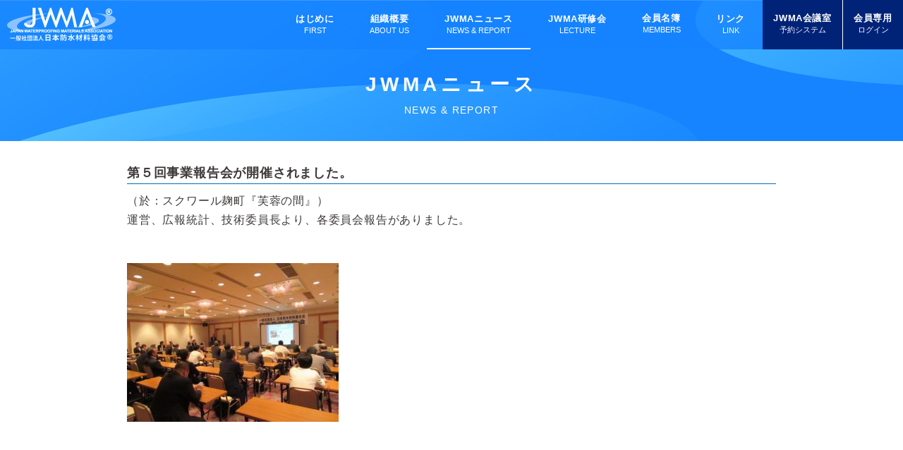

--- FILE ---
content_type: text/html; charset=UTF-8
request_url: https://www.jwma.or.jp/news/2016/06/32/
body_size: 24227
content:
<!DOCTYPE html>
<html>
<head>
<meta charset="UTF-8">
<meta http-equiv="content-language" content="ja">

<!-- Google Tag Manager -->
<script>(function(w,d,s,l,i){w[l]=w[l]||[];w[l].push({'gtm.start':
new Date().getTime(),event:'gtm.js'});var f=d.getElementsByTagName(s)[0],
j=d.createElement(s),dl=l!='dataLayer'?'&l='+l:'';j.async=true;j.src=
'https://www.googletagmanager.com/gtm.js?id='+i+dl;f.parentNode.insertBefore(j,f);
})(window,document,'script','dataLayer','GTM-5TJ3CHXB');</script>
<!-- End Google Tag Manager -->

<meta http-equiv="content-language" content="ja">
<meta name="keywords" content="日本防水材料協会,防水,防水材料" />
<meta name="description" content="日本防水材料協会は、社会的課題となっている環境問題、省エネルギー対策等を通じて技術の研鑚・品質の向上促進、人材教育への寄与など業界発展のための活動を行います。" />
<meta name="viewport" content="width=device-width, initial-scale=1, shrink-to-fit=no">
<meta name="format-detection" content="telephone=no">
<!-- ビューポートの設定 -->
<meta name="viewport" content="width=device-width"/>
<link rel="stylesheet" type="text/css" href="/style.css" />
<link rel="stylesheet" type="text/css" href="/css_second/news.css" />
<!-- CSS -->
<script type="text/javascript" src="/js/vendor/jquery-2.2.0.min.js"></script>
<script type="text/javascript" src="/js/vendor/iscroll.js"></script>
<script type="text/javascript" src="/js/vendor/drawer.js"></script>
<script type="text/javascript" src="/js/vendor/jquery.colorbox-min.js"></script>
<script type="text/javascript" src="/js/slider-pro/js/jquery.sliderPro.min.js"></script>
<script type="text/javascript" src="/js/scripts.js"></script>
<!-- JS -->
<title>ニュース｜日本防水材料協会</title>
<meta name='robots' content='noindex, nofollow' />
	<style>img:is([sizes="auto" i], [sizes^="auto," i]) { contain-intrinsic-size: 3000px 1500px }</style>
	<script type="text/javascript">
/* <![CDATA[ */
window._wpemojiSettings = {"baseUrl":"https:\/\/s.w.org\/images\/core\/emoji\/15.1.0\/72x72\/","ext":".png","svgUrl":"https:\/\/s.w.org\/images\/core\/emoji\/15.1.0\/svg\/","svgExt":".svg","source":{"concatemoji":"https:\/\/www.jwma.or.jp\/news\/wp-includes\/js\/wp-emoji-release.min.js?ver=6.8.1"}};
/*! This file is auto-generated */
!function(i,n){var o,s,e;function c(e){try{var t={supportTests:e,timestamp:(new Date).valueOf()};sessionStorage.setItem(o,JSON.stringify(t))}catch(e){}}function p(e,t,n){e.clearRect(0,0,e.canvas.width,e.canvas.height),e.fillText(t,0,0);var t=new Uint32Array(e.getImageData(0,0,e.canvas.width,e.canvas.height).data),r=(e.clearRect(0,0,e.canvas.width,e.canvas.height),e.fillText(n,0,0),new Uint32Array(e.getImageData(0,0,e.canvas.width,e.canvas.height).data));return t.every(function(e,t){return e===r[t]})}function u(e,t,n){switch(t){case"flag":return n(e,"\ud83c\udff3\ufe0f\u200d\u26a7\ufe0f","\ud83c\udff3\ufe0f\u200b\u26a7\ufe0f")?!1:!n(e,"\ud83c\uddfa\ud83c\uddf3","\ud83c\uddfa\u200b\ud83c\uddf3")&&!n(e,"\ud83c\udff4\udb40\udc67\udb40\udc62\udb40\udc65\udb40\udc6e\udb40\udc67\udb40\udc7f","\ud83c\udff4\u200b\udb40\udc67\u200b\udb40\udc62\u200b\udb40\udc65\u200b\udb40\udc6e\u200b\udb40\udc67\u200b\udb40\udc7f");case"emoji":return!n(e,"\ud83d\udc26\u200d\ud83d\udd25","\ud83d\udc26\u200b\ud83d\udd25")}return!1}function f(e,t,n){var r="undefined"!=typeof WorkerGlobalScope&&self instanceof WorkerGlobalScope?new OffscreenCanvas(300,150):i.createElement("canvas"),a=r.getContext("2d",{willReadFrequently:!0}),o=(a.textBaseline="top",a.font="600 32px Arial",{});return e.forEach(function(e){o[e]=t(a,e,n)}),o}function t(e){var t=i.createElement("script");t.src=e,t.defer=!0,i.head.appendChild(t)}"undefined"!=typeof Promise&&(o="wpEmojiSettingsSupports",s=["flag","emoji"],n.supports={everything:!0,everythingExceptFlag:!0},e=new Promise(function(e){i.addEventListener("DOMContentLoaded",e,{once:!0})}),new Promise(function(t){var n=function(){try{var e=JSON.parse(sessionStorage.getItem(o));if("object"==typeof e&&"number"==typeof e.timestamp&&(new Date).valueOf()<e.timestamp+604800&&"object"==typeof e.supportTests)return e.supportTests}catch(e){}return null}();if(!n){if("undefined"!=typeof Worker&&"undefined"!=typeof OffscreenCanvas&&"undefined"!=typeof URL&&URL.createObjectURL&&"undefined"!=typeof Blob)try{var e="postMessage("+f.toString()+"("+[JSON.stringify(s),u.toString(),p.toString()].join(",")+"));",r=new Blob([e],{type:"text/javascript"}),a=new Worker(URL.createObjectURL(r),{name:"wpTestEmojiSupports"});return void(a.onmessage=function(e){c(n=e.data),a.terminate(),t(n)})}catch(e){}c(n=f(s,u,p))}t(n)}).then(function(e){for(var t in e)n.supports[t]=e[t],n.supports.everything=n.supports.everything&&n.supports[t],"flag"!==t&&(n.supports.everythingExceptFlag=n.supports.everythingExceptFlag&&n.supports[t]);n.supports.everythingExceptFlag=n.supports.everythingExceptFlag&&!n.supports.flag,n.DOMReady=!1,n.readyCallback=function(){n.DOMReady=!0}}).then(function(){return e}).then(function(){var e;n.supports.everything||(n.readyCallback(),(e=n.source||{}).concatemoji?t(e.concatemoji):e.wpemoji&&e.twemoji&&(t(e.twemoji),t(e.wpemoji)))}))}((window,document),window._wpemojiSettings);
/* ]]> */
</script>
<style id='wp-emoji-styles-inline-css' type='text/css'>

	img.wp-smiley, img.emoji {
		display: inline !important;
		border: none !important;
		box-shadow: none !important;
		height: 1em !important;
		width: 1em !important;
		margin: 0 0.07em !important;
		vertical-align: -0.1em !important;
		background: none !important;
		padding: 0 !important;
	}
</style>
<link rel='stylesheet' id='wp-block-library-css' href='https://www.jwma.or.jp/news/wp-includes/css/dist/block-library/style.min.css?ver=6.8.1' type='text/css' media='all' />
<style id='classic-theme-styles-inline-css' type='text/css'>
/*! This file is auto-generated */
.wp-block-button__link{color:#fff;background-color:#32373c;border-radius:9999px;box-shadow:none;text-decoration:none;padding:calc(.667em + 2px) calc(1.333em + 2px);font-size:1.125em}.wp-block-file__button{background:#32373c;color:#fff;text-decoration:none}
</style>
<style id='global-styles-inline-css' type='text/css'>
:root{--wp--preset--aspect-ratio--square: 1;--wp--preset--aspect-ratio--4-3: 4/3;--wp--preset--aspect-ratio--3-4: 3/4;--wp--preset--aspect-ratio--3-2: 3/2;--wp--preset--aspect-ratio--2-3: 2/3;--wp--preset--aspect-ratio--16-9: 16/9;--wp--preset--aspect-ratio--9-16: 9/16;--wp--preset--color--black: #000000;--wp--preset--color--cyan-bluish-gray: #abb8c3;--wp--preset--color--white: #ffffff;--wp--preset--color--pale-pink: #f78da7;--wp--preset--color--vivid-red: #cf2e2e;--wp--preset--color--luminous-vivid-orange: #ff6900;--wp--preset--color--luminous-vivid-amber: #fcb900;--wp--preset--color--light-green-cyan: #7bdcb5;--wp--preset--color--vivid-green-cyan: #00d084;--wp--preset--color--pale-cyan-blue: #8ed1fc;--wp--preset--color--vivid-cyan-blue: #0693e3;--wp--preset--color--vivid-purple: #9b51e0;--wp--preset--gradient--vivid-cyan-blue-to-vivid-purple: linear-gradient(135deg,rgba(6,147,227,1) 0%,rgb(155,81,224) 100%);--wp--preset--gradient--light-green-cyan-to-vivid-green-cyan: linear-gradient(135deg,rgb(122,220,180) 0%,rgb(0,208,130) 100%);--wp--preset--gradient--luminous-vivid-amber-to-luminous-vivid-orange: linear-gradient(135deg,rgba(252,185,0,1) 0%,rgba(255,105,0,1) 100%);--wp--preset--gradient--luminous-vivid-orange-to-vivid-red: linear-gradient(135deg,rgba(255,105,0,1) 0%,rgb(207,46,46) 100%);--wp--preset--gradient--very-light-gray-to-cyan-bluish-gray: linear-gradient(135deg,rgb(238,238,238) 0%,rgb(169,184,195) 100%);--wp--preset--gradient--cool-to-warm-spectrum: linear-gradient(135deg,rgb(74,234,220) 0%,rgb(151,120,209) 20%,rgb(207,42,186) 40%,rgb(238,44,130) 60%,rgb(251,105,98) 80%,rgb(254,248,76) 100%);--wp--preset--gradient--blush-light-purple: linear-gradient(135deg,rgb(255,206,236) 0%,rgb(152,150,240) 100%);--wp--preset--gradient--blush-bordeaux: linear-gradient(135deg,rgb(254,205,165) 0%,rgb(254,45,45) 50%,rgb(107,0,62) 100%);--wp--preset--gradient--luminous-dusk: linear-gradient(135deg,rgb(255,203,112) 0%,rgb(199,81,192) 50%,rgb(65,88,208) 100%);--wp--preset--gradient--pale-ocean: linear-gradient(135deg,rgb(255,245,203) 0%,rgb(182,227,212) 50%,rgb(51,167,181) 100%);--wp--preset--gradient--electric-grass: linear-gradient(135deg,rgb(202,248,128) 0%,rgb(113,206,126) 100%);--wp--preset--gradient--midnight: linear-gradient(135deg,rgb(2,3,129) 0%,rgb(40,116,252) 100%);--wp--preset--font-size--small: 13px;--wp--preset--font-size--medium: 20px;--wp--preset--font-size--large: 36px;--wp--preset--font-size--x-large: 42px;--wp--preset--spacing--20: 0.44rem;--wp--preset--spacing--30: 0.67rem;--wp--preset--spacing--40: 1rem;--wp--preset--spacing--50: 1.5rem;--wp--preset--spacing--60: 2.25rem;--wp--preset--spacing--70: 3.38rem;--wp--preset--spacing--80: 5.06rem;--wp--preset--shadow--natural: 6px 6px 9px rgba(0, 0, 0, 0.2);--wp--preset--shadow--deep: 12px 12px 50px rgba(0, 0, 0, 0.4);--wp--preset--shadow--sharp: 6px 6px 0px rgba(0, 0, 0, 0.2);--wp--preset--shadow--outlined: 6px 6px 0px -3px rgba(255, 255, 255, 1), 6px 6px rgba(0, 0, 0, 1);--wp--preset--shadow--crisp: 6px 6px 0px rgba(0, 0, 0, 1);}:where(.is-layout-flex){gap: 0.5em;}:where(.is-layout-grid){gap: 0.5em;}body .is-layout-flex{display: flex;}.is-layout-flex{flex-wrap: wrap;align-items: center;}.is-layout-flex > :is(*, div){margin: 0;}body .is-layout-grid{display: grid;}.is-layout-grid > :is(*, div){margin: 0;}:where(.wp-block-columns.is-layout-flex){gap: 2em;}:where(.wp-block-columns.is-layout-grid){gap: 2em;}:where(.wp-block-post-template.is-layout-flex){gap: 1.25em;}:where(.wp-block-post-template.is-layout-grid){gap: 1.25em;}.has-black-color{color: var(--wp--preset--color--black) !important;}.has-cyan-bluish-gray-color{color: var(--wp--preset--color--cyan-bluish-gray) !important;}.has-white-color{color: var(--wp--preset--color--white) !important;}.has-pale-pink-color{color: var(--wp--preset--color--pale-pink) !important;}.has-vivid-red-color{color: var(--wp--preset--color--vivid-red) !important;}.has-luminous-vivid-orange-color{color: var(--wp--preset--color--luminous-vivid-orange) !important;}.has-luminous-vivid-amber-color{color: var(--wp--preset--color--luminous-vivid-amber) !important;}.has-light-green-cyan-color{color: var(--wp--preset--color--light-green-cyan) !important;}.has-vivid-green-cyan-color{color: var(--wp--preset--color--vivid-green-cyan) !important;}.has-pale-cyan-blue-color{color: var(--wp--preset--color--pale-cyan-blue) !important;}.has-vivid-cyan-blue-color{color: var(--wp--preset--color--vivid-cyan-blue) !important;}.has-vivid-purple-color{color: var(--wp--preset--color--vivid-purple) !important;}.has-black-background-color{background-color: var(--wp--preset--color--black) !important;}.has-cyan-bluish-gray-background-color{background-color: var(--wp--preset--color--cyan-bluish-gray) !important;}.has-white-background-color{background-color: var(--wp--preset--color--white) !important;}.has-pale-pink-background-color{background-color: var(--wp--preset--color--pale-pink) !important;}.has-vivid-red-background-color{background-color: var(--wp--preset--color--vivid-red) !important;}.has-luminous-vivid-orange-background-color{background-color: var(--wp--preset--color--luminous-vivid-orange) !important;}.has-luminous-vivid-amber-background-color{background-color: var(--wp--preset--color--luminous-vivid-amber) !important;}.has-light-green-cyan-background-color{background-color: var(--wp--preset--color--light-green-cyan) !important;}.has-vivid-green-cyan-background-color{background-color: var(--wp--preset--color--vivid-green-cyan) !important;}.has-pale-cyan-blue-background-color{background-color: var(--wp--preset--color--pale-cyan-blue) !important;}.has-vivid-cyan-blue-background-color{background-color: var(--wp--preset--color--vivid-cyan-blue) !important;}.has-vivid-purple-background-color{background-color: var(--wp--preset--color--vivid-purple) !important;}.has-black-border-color{border-color: var(--wp--preset--color--black) !important;}.has-cyan-bluish-gray-border-color{border-color: var(--wp--preset--color--cyan-bluish-gray) !important;}.has-white-border-color{border-color: var(--wp--preset--color--white) !important;}.has-pale-pink-border-color{border-color: var(--wp--preset--color--pale-pink) !important;}.has-vivid-red-border-color{border-color: var(--wp--preset--color--vivid-red) !important;}.has-luminous-vivid-orange-border-color{border-color: var(--wp--preset--color--luminous-vivid-orange) !important;}.has-luminous-vivid-amber-border-color{border-color: var(--wp--preset--color--luminous-vivid-amber) !important;}.has-light-green-cyan-border-color{border-color: var(--wp--preset--color--light-green-cyan) !important;}.has-vivid-green-cyan-border-color{border-color: var(--wp--preset--color--vivid-green-cyan) !important;}.has-pale-cyan-blue-border-color{border-color: var(--wp--preset--color--pale-cyan-blue) !important;}.has-vivid-cyan-blue-border-color{border-color: var(--wp--preset--color--vivid-cyan-blue) !important;}.has-vivid-purple-border-color{border-color: var(--wp--preset--color--vivid-purple) !important;}.has-vivid-cyan-blue-to-vivid-purple-gradient-background{background: var(--wp--preset--gradient--vivid-cyan-blue-to-vivid-purple) !important;}.has-light-green-cyan-to-vivid-green-cyan-gradient-background{background: var(--wp--preset--gradient--light-green-cyan-to-vivid-green-cyan) !important;}.has-luminous-vivid-amber-to-luminous-vivid-orange-gradient-background{background: var(--wp--preset--gradient--luminous-vivid-amber-to-luminous-vivid-orange) !important;}.has-luminous-vivid-orange-to-vivid-red-gradient-background{background: var(--wp--preset--gradient--luminous-vivid-orange-to-vivid-red) !important;}.has-very-light-gray-to-cyan-bluish-gray-gradient-background{background: var(--wp--preset--gradient--very-light-gray-to-cyan-bluish-gray) !important;}.has-cool-to-warm-spectrum-gradient-background{background: var(--wp--preset--gradient--cool-to-warm-spectrum) !important;}.has-blush-light-purple-gradient-background{background: var(--wp--preset--gradient--blush-light-purple) !important;}.has-blush-bordeaux-gradient-background{background: var(--wp--preset--gradient--blush-bordeaux) !important;}.has-luminous-dusk-gradient-background{background: var(--wp--preset--gradient--luminous-dusk) !important;}.has-pale-ocean-gradient-background{background: var(--wp--preset--gradient--pale-ocean) !important;}.has-electric-grass-gradient-background{background: var(--wp--preset--gradient--electric-grass) !important;}.has-midnight-gradient-background{background: var(--wp--preset--gradient--midnight) !important;}.has-small-font-size{font-size: var(--wp--preset--font-size--small) !important;}.has-medium-font-size{font-size: var(--wp--preset--font-size--medium) !important;}.has-large-font-size{font-size: var(--wp--preset--font-size--large) !important;}.has-x-large-font-size{font-size: var(--wp--preset--font-size--x-large) !important;}
:where(.wp-block-post-template.is-layout-flex){gap: 1.25em;}:where(.wp-block-post-template.is-layout-grid){gap: 1.25em;}
:where(.wp-block-columns.is-layout-flex){gap: 2em;}:where(.wp-block-columns.is-layout-grid){gap: 2em;}
:root :where(.wp-block-pullquote){font-size: 1.5em;line-height: 1.6;}
</style>
<style id='akismet-widget-style-inline-css' type='text/css'>

			.a-stats {
				--akismet-color-mid-green: #357b49;
				--akismet-color-white: #fff;
				--akismet-color-light-grey: #f6f7f7;

				max-width: 350px;
				width: auto;
			}

			.a-stats * {
				all: unset;
				box-sizing: border-box;
			}

			.a-stats strong {
				font-weight: 600;
			}

			.a-stats a.a-stats__link,
			.a-stats a.a-stats__link:visited,
			.a-stats a.a-stats__link:active {
				background: var(--akismet-color-mid-green);
				border: none;
				box-shadow: none;
				border-radius: 8px;
				color: var(--akismet-color-white);
				cursor: pointer;
				display: block;
				font-family: -apple-system, BlinkMacSystemFont, 'Segoe UI', 'Roboto', 'Oxygen-Sans', 'Ubuntu', 'Cantarell', 'Helvetica Neue', sans-serif;
				font-weight: 500;
				padding: 12px;
				text-align: center;
				text-decoration: none;
				transition: all 0.2s ease;
			}

			/* Extra specificity to deal with TwentyTwentyOne focus style */
			.widget .a-stats a.a-stats__link:focus {
				background: var(--akismet-color-mid-green);
				color: var(--akismet-color-white);
				text-decoration: none;
			}

			.a-stats a.a-stats__link:hover {
				filter: brightness(110%);
				box-shadow: 0 4px 12px rgba(0, 0, 0, 0.06), 0 0 2px rgba(0, 0, 0, 0.16);
			}

			.a-stats .count {
				color: var(--akismet-color-white);
				display: block;
				font-size: 1.5em;
				line-height: 1.4;
				padding: 0 13px;
				white-space: nowrap;
			}
		
</style>
<link rel='stylesheet' id='wp-pagenavi-css' href='https://www.jwma.or.jp/news/wp-content/plugins/wp-pagenavi/pagenavi-css.css?ver=2.70' type='text/css' media='all' />
<link rel="https://api.w.org/" href="https://www.jwma.or.jp/news/wp-json/" /><link rel="alternate" title="JSON" type="application/json" href="https://www.jwma.or.jp/news/wp-json/wp/v2/posts/32" /><link rel="EditURI" type="application/rsd+xml" title="RSD" href="https://www.jwma.or.jp/news/xmlrpc.php?rsd" />
<meta name="generator" content="WordPress 6.8.1" />
<link rel="canonical" href="https://www.jwma.or.jp/news/2016/06/32/" />
<link rel='shortlink' href='https://www.jwma.or.jp/news/?p=32' />
<link rel="alternate" title="oEmbed (JSON)" type="application/json+oembed" href="https://www.jwma.or.jp/news/wp-json/oembed/1.0/embed?url=https%3A%2F%2Fwww.jwma.or.jp%2Fnews%2F2016%2F06%2F32%2F" />
<link rel="alternate" title="oEmbed (XML)" type="text/xml+oembed" href="https://www.jwma.or.jp/news/wp-json/oembed/1.0/embed?url=https%3A%2F%2Fwww.jwma.or.jp%2Fnews%2F2016%2F06%2F32%2F&#038;format=xml" />
		<style type="text/css" id="wp-custom-css">
			.news #content table.title_tbl th {
	display: none;}		</style>
		</head>

<body class="second news drawer drawer--top">
<!-- Google Tag Manager (noscript) -->
<noscript><iframe src="https://www.googletagmanager.com/ns.html?id=GTM-5TJ3CHXB"
height="0" width="0" style="display:none;visibility:hidden"></iframe></noscript>
<!-- End Google Tag Manager (noscript) --><!-- ローディング領域 -->
<div id="loader-bg">
  <div id="loading"> </div>
</div>
<!-- ローディング領域 -->
  
<div id="wrapper">
  <!-- header --> 
  
  <!-- top_header 開始 -->
  <header id="top_header">
    <button type="button" class="drawer-toggle drawer-hamburger"> <span class="sr-only">toggle navigation</span> <span class="drawer-hamburger-icon"></span> </button>
    <div id="main_menu">
      <div id="logo"><a href="/index.html" class="logo"><img src="/images/common/header_logo.png" width="155" height="51" alt="JWMA日本防水材料協会"/></a></div>
      <nav class="nav drawer-nav fixedmenu" role="navigation">
        <ul class="drawer-menu list-unstyled">
          <li class="first"><a href="/first.html" class="drawer-menu-item">はじめに<span>FIRST</span></a></li>
          <li class="about"><a href="/about.html" class="drawer-menu-item">組織概要<span>ABOUT US</span></a></li>
          <li class="news"><a href="/news/" class="drawer-menu-item">JWMAニュース<span>NEWS & REPORT</span></a></li>
          <li class="lecture"><a href="/lecture.html" class="drawer-menu-item">JWMA研修会<span>LECTURE</span></a></li>
          <li class="members"><a href="/members.html" class="drawer-menu-item">会員名簿<span>MEMBERS</span></a></li>
          <li class="link"><a href="/link.html" class="drawer-menu-item">リンク<span>LINK</span></a></li>
          <li class="sub reserve"><a href="/member/yoyaku/" target="_blank" class="drawer-menu-item">JWMA会議室<span>予約システム</span></a></li>
          <li class="sub member"><a href="/member/" class="drawer-menu-item">会員専用<span>ログイン</span></a></li>
        </ul>
      </nav>
    </div>
    <!-- #main_menu --> 
  </header>
  <!-- top_header 終了 -->

  <!-- #catch イメージ背景 -->
  <div id="catch">
    <h1>JWMAニュース<span>NEWS & REPORT</span></h1>
  </div>
  <main id="main" role="main">
    <aricle> 
      <!-- .main -->
      <div class="main sec01">
        <div class="main_cont">
          <div class="container-fruid">

<div id="content" class="inner">
  <div class="news_inner">
    
    <table class="title_tbl">
      <tbody>
        <tr>
          <th nowrap>
            2016年06月24日          </th>
          <td>
            第５回事業報告会が開催されました。          </td>
        </tr>
      </tbody>
    </table>
    <div class="news_txt mgT10">
      <p>（於：スクワール麹町『芙蓉の間』）<br />
運営、広報統計、技術委員長より、各委員会報告がありました。 </p>
<p class="nl1">
<ul class="float_photo clearfix">
<li><img fetchpriority="high" decoding="async" src="https://www.jwma.or.jp/news/wp-content/uploads/20160624-21-300x225.jpg" alt="20160624-21" width="300" height="225" class="alignnone size-medium wp-image-122" srcset="https://www.jwma.or.jp/news/wp-content/uploads/20160624-21-300x225.jpg 300w, https://www.jwma.or.jp/news/wp-content/uploads/20160624-21.jpg 640w" sizes="(max-width: 300px) 100vw, 300px" /></li>
</ul>
    </div>
    <div style="height: 150px;">&nbsp;</div>
    <div class="news_arrows">
      <ul>
                <li>
          <a href="https://www.jwma.or.jp/news/2016/06/33/" rel="next"><< 前の記事</a>        </li>
                <li><a href="https://www.jwma.or.jp/news/"><i class="fas fa-caret-up fa-fw"></i>一覧へ戻る</a>
        </li>
                <li>
          <a href="https://www.jwma.or.jp/news/2016/06/31/" rel="prev">次の記事 >></a>        </li>
              </ul>
    </div>

    
  </div>
</div>
          </div>
          <!-- .container-fruid --> 
        </div>
      </div>
      <!-- .main --> 
      
    </aricle>
    <!-- aricle --> 
  </main>

<!-- footer --> 
  <footer>
    <div id="pagetop" class="pagetop"><a href="#pageTop">PAGE TOP</a></div>
    <div id="footer">
      <div class="container-fruid">
        <div class="row d-flex align-items-start">
          <div class="col-12 col-md-5">
            <div class="ft_logo"><a href="/index.html"><img src="/images/common/header_logo.png" width="155" height="51" alt="JWMA日本防水材料協会"/></a></div>
            <p class="ft_tx"><span>一般社団法人 日本防水材料協会<br>
              Japan Waterproofing Materials Association.</span><br>
              東京都中央区日本橋久松町9-2 日新中央ビル3階<br>
              TEL. 03-6661-9033</p>
          </div>
          <div class="col-12 col-md-7">
            <div class="ft_nav">
              <ul class="list-unstyled">
                <li><a href="/first.html">はじめに</a></li>
                <li><a href="/about.html">組織概要</a></li>
                <li><a href="/news/">ＪＷＭＡニュース</a></li>
                <li><a href="/lecture.html">ＪＷＭＡ研修会</a></li>
                <li><a href="/members.html">会員名簿</a></li>
                <li><a href="/link.html">リンク</a></li>
              </ul>
            </div>
          </div>
        </div>
      </div>
      <!-- .container-fruid -->
      <div class="ft_copy">
        <p>Copyright © Japan Waterproofing Materials Association.</p>
      </div>
    </div>
  </footer>
  <div class="pagetop"><a href="#pageTop"><i class="arrow"></i></a></div>
  <!-- footer -->

</div>
<!-- #wrapper -->

<script type="speculationrules">
{"prefetch":[{"source":"document","where":{"and":[{"href_matches":"\/news\/*"},{"not":{"href_matches":["\/news\/wp-*.php","\/news\/wp-admin\/*","\/news\/wp-content\/uploads\/*","\/news\/wp-content\/*","\/news\/wp-content\/plugins\/*","\/news\/wp-content\/themes\/wp_jwma\/*","\/news\/*\\?(.+)"]}},{"not":{"selector_matches":"a[rel~=\"nofollow\"]"}},{"not":{"selector_matches":".no-prefetch, .no-prefetch a"}}]},"eagerness":"conservative"}]}
</script>
</body>
</html>


--- FILE ---
content_type: text/css
request_url: https://www.jwma.or.jp/style.css
body_size: 685
content:
@charset "UTF-8";

@import url(css/bootstrap.min.css);
@import url(css/base.css);
@import url(css/common.css);
@import url(css/responsive.css);
@import url(css/colorbox.css);
@import url(js/slider-pro/css/slider-pro.min.css);
@import url(css/slider.css);
@import url(https://fonts.googleapis.com/css?family=Anton);
@import url(https://use.fontawesome.com/releases/v5.0.6/css/all.css);
@import url(https://use.fontawesome.com/releases/v5.3.1/css/all.css);
@import url('https://fonts.googleapis.com/css?family=Noto+Sans+JP:400,500,600,700&display=swap&subset=japanese');
@import url('https://fonts.googleapis.com/css?family=Noto+Serif+JP:400,500,600,700&display=swap&subset=japanese');



--- FILE ---
content_type: text/css
request_url: https://www.jwma.or.jp/css_second/news.css
body_size: 5822
content:
/* ----------------------------------------------
		JWMAニュース　NEWS
------------------------------------------------- */
/* ニュース一覧 */
body.second table.tbl_news_index {
  margin: 0 auto;
  width: 90%;
}
body.second table.tbl_news_index th {
  white-space: nowrap;
  padding: 10px 0;
  font-weight: normal;
  text-align: center;
  border-bottom: solid 2px #036EB7;
}
body.second table.tbl_news_index td {
  padding: 10px 0;
  font-weight: bold;
  border-bottom: solid 2px #CCC;
}
body.second table.tbl_news_index th, body.second table.tbl_news_index td {
  font-size: 1.5rem;
}
body.second table.tbl_news_index th span.cate {
  display: inline-block;
  width: 6.0em;
  margin: 0 1.0em 0 1.0em;
  text-align: center;
  border-radius: 3px;
  font-size: 1.3rem;
  font-weight: normal;
  line-height: 1.3em;
  padding: 2px 0 0 0;
}
body.second table.tbl_news_index th span.cate.news {
  color: #97d2d7;
  border: 2px solid #97d2d7;
  font-weight: bold;
}
body.second table.tbl_news_index th span.cate.info {
  color: #785400;
  border: 2px solid #785400;
  font-weight: bold;
}
body.second table.tbl_news_index th span.cate.report {
  color: #FFF;
  border: 2px solid #97d2d7;
  background-color: #97d2d7;
  font-weight: bold;
}
body.second .news_arrows {
  text-align: center;
}
body.second .news_arrows ul {
  margin-top: 2em;
}
body.second .news_arrows ul li {
  display: inline;
  font-size: 1.4rem;
  margin: 0 3px;
  padding: 2px 5px;
  border: 1px solid #036eb7;
  border-radius: 2px;
}
body.second .news_arrows ul li a {
  color: #036eb7;
}
body.second .news_arrows ul li:first-child {
  color: #000;
}
body.second .news_arrows .wp-pagenavi {
  margin: 30px auto;
}
body.second .news_arrows .wp-pagenavi span, body.second .news_arrows .wp-pagenavi a {
  display: inline;
  font-size: 1.4rem;
  margin: 0 3px;
  padding: 2px 5px;
  border: 1px solid #036eb7;
  border-radius: 2px;
  color: #036eb7;
}
body.second .news_arrows .wp-pagenavi span.pages {
  color: #666;
}
body.second .news_arrows .wp-pagenavi span.current {
  font-weight: bold;
}
/*ミニサイズ*/
@media only screen and (max-width: 991px) {
  body.second table.tbl_news_index {
    width: 95%;
  }
  body.second table.tbl_news_index th {
    display: block;
    width: 100%;
    padding: 0;
    border-bottom: none;
    text-align: left;
  }
  body.second table.tbl_news_index td {
    display: block;
    width: 100%;
    padding: 0;
    margin-bottom: 8px;
    border-bottom: solid 2px #CCCCCC;
  }
  body.second table.tbl_news_index td.mgB_none {
    margin-bottom: none;
  }
}
/* ニュース中ページ */
.news #content .news_inner {
  width: 920px;
  margin: 30px auto;
}
.news #content table.title_tbl {
  width: 100%;
  margin: 0 auto;
}
.news #content table.title_tbl th {
  width: 10%;
  padding: 0;
  padding-right: 1.5em;
  font-size: 1.5rem;
  font-weight: normal;
  text-align: left;
  border-bottom: solid 1px #036eb7;
  vertical-align: middle;
}
.news #content table.title_tbl td {
  width: auto;
  padding: 0;
  font-size: 1.8rem;
  font-weight: bold;
  border-bottom: solid 1px #036eb7;
  vertical-align: middle;
}
.news #content .news_arrows02 ul li {
  margin-right: 0.5em;
}
.news #content .news_arrows02 ul li:last-child {
  margin-right: 0;
}
.news #content .news_arrows02 ul li a {
  color: #036eb7;
  padding: 2px 5px;
  border: 1px solid #036eb7;
  border-radius: 2px;
}
/* ニュース詳細ページ */
.news #content .news_inner ul {
  margin-left: 0;
}
.news #content .news_inner ul.float_photo li {
  float: left;
  padding: 0 0 10px 0;
  margin-right: 10px;
  line-height: 1.4em;
  list-style-type: none;
}
.news #content .news_inner ul.float_photo li:nth-child(3n) {
  margin-right: 0px;
}
.news #content .news_inner ul.float_photo.li_type03 li {
  width: 32%;
}
.news #content .news_inner ul.float_photo.li_type03 li img {
  width: 100%;
  height: auto;
}
.news #content .news_inner p.nl1 {
  height: 1.4em;
}
.news #content .news_inner p.nl2 {
  height: 3.0em;
}
/* スマホ　767px以下 */
@media only screen and (max-width: 991px) {
  .news #content .inner {
    margin: 30px auto !important;
    width: 90%;
  }
  .news #content .news_inner {
    width: 100%;
    margin: 30px auto !important;
  }
  .news #content table th {
    display: block;
    width: 100%;
    padding: 0;
    border-bottom: none;
  }
  .news #content table td {
    display: block;
    width: 100%;
    padding: 0;
    margin-bottom: 8px;
    border-bottom: dotted 1px #CCCCCC;
  }
  .news #content table td.mgB_none {
    margin-bottom: none;
  }
  .news #content table.title_tbl th {
    width: 100%;
    display: block;
    border: none;
  }
  .news #content table.title_tbl td {
    width: 100%;
    display: block;
  }
  .news #content .news_inner ul.float_photo li {
    float: none;
    display: block;
    text-align: center;
    margin: 0;
    padding: 10px;
  }
  .news #content .news_inner ul.float_photo li img {
    width: 80%;
    height: auto;
  }
  .news #content .news_inner ul.float_photo.li_type03 li {
    width: auto;
  }
  .news #content .news_inner .single_img {
    width: 100%;
    text-align: center;
  }
  .news #content .news_inner .single_img img {
    width: 100%;
    height: auto;
  }
}
/*ニュースコンテンツ内　詳細*/
.news_inner a {
  color: #036EB7;
}
.news_inner strong {
  font-weight: bold !important;
}
.news_inner em { /*赤字*/
  color: #FE1C1C;
}
.news_inner ul, .news_inner ol { /*リストタグ*/
  margin-left: 1.5em;
}
.news_inner ul li {
  list-style-type: disc;
  margin-left: 0em;
  margin-bottom: 0.3em;
}
.news_inner ol li {
  list-style-type: decimal;
  margin-left: 0.5em;
  margin-bottom: 0.3em;
}
.news_inner p.nl1 { /*1行改行*/
  margin-top: 1.0em;
}
.news_inner p.nl2 { /*2行改行*/
  margin-top: 3.0em;
}
.news_inner img {
  width: auto;
}

--- FILE ---
content_type: text/css
request_url: https://www.jwma.or.jp/css/base.css
body_size: 7576
content:
/* ----------------------------------------------
		 ローディング処理
------------------------------------------------- */

#loading{
    position: absolute;
    left: 50%;
    top: 50%;
}

#loader-bg {
    position: fixed;
    width: 100%;
    height: 100%;
    top: 0px;
    left: 0px;
    background: #FFFFFF;
    z-index: 9999999;
}

/* ----------------------------------------------
		 リセット
------------------------------------------------- */
ul,ol,li,dl,dt,dd {
  margin: 0;
  padding: 0;
}

/* ----------------------------------------------
		 文字サイズ関連
------------------------------------------------- */

.fs09 { font-size: 0.9rem !important; }
.fs10 { font-size: 1.0rem !important; }
.fs11 { font-size: 1.1rem !important; }
.fs12 { font-size: 1.2rem !important; }
.fs13 { font-size: 1.3rem !important; }
.fs14 { font-size: 1.4rem !important; }
.fs15 { font-size: 1.5rem !important; }
.fs16 { font-size: 1.6rem !important; }
.fs17 { font-size: 1.7rem !important; }
.fs18 { font-size: 1.8rem !important; }
.fs19 { font-size: 1.9rem !important; }
.fs20 { font-size: 2.0rem !important; }
.fs21 { font-size: 2.1rem !important; }
.fs22 { font-size: 2.2rem !important; }
.fs23 { font-size: 2.3rem !important; }
.fs24 { font-size: 2.4rem !important; }
.fs25 { font-size: 2.5rem !important; }
.fs26 { font-size: 2.6rem !important; }
.fs27 { font-size: 2.7rem !important; }
.fs28 { font-size: 2.8rem !important; }
.fs29 { font-size: 2.9rem !important; }
.fs30 { font-size: 3.0rem !important; }

/* ----------------------------------------------
		 色関連
------------------------------------------------- */
.c000 {	color:#333;	}
.c333 {	color:#333;	}
.c666 {	color:#666;	}
.c999 {	color:#999;	}
.cCCC {	color:#CCC;	}
.cFFF {	color:#FFF;	}


/* ----------------------------------------------
		 インデント関連
------------------------------------------------- */
.idt01 {
	padding-left:1em;
	text-indent:-1em;
}
.idt02 {
	padding-left:2em;
	text-indent:-2em;
}
.idt03 {
	padding-left:3em;
	text-indent:-3em;
}
.idt04 {
	padding-left:4em;
	text-indent:-4em;
}
.idt05 {
	padding-left:5em;
	text-indent:-5em;
}

.noIndent {
	padding-left:0em !important;
	text-indent:0em !important;
}


/* ----------------------------------------------
		 ボックス関連
------------------------------------------------- */
.box_h05 { height:5px; }
.box_h10 { height:10px; }
.box_h15 { height:15px; }
.box_h20 { height:20px; }
.box_h25 { height:25px; }
.box_h30 { height:30px; }
.box_h35 { height:35px; }
.box_h40 { height:40px; }
.box_h45 { height:45px; }
.box_h50 { height:50px; }
.box_h55 { height:55px; }
.box_h60 { height:60px; }
.box_h65 { height:65px; }
.box_h70 { height:70px; }
.box_h75 { height:75px; }
.box_h80 { height:80px; }
.box_h85 { height:85px; }
.box_h90 { height:90px; }
.box_h95 { height:95px; }
.box_h100 { height:100px; }


/* ----------------------------------------------
		余白関連
------------------------------------------------- */

/* パディング左右 */
.pdLR05 {padding-left:5px; padding-right:5px;}
.pdLR10 {padding-left:10px; padding-right:10px;}
.pdLR20 {padding-left:20px; padding-right:20px;}
.pdLR30 {padding-left:30px; padding-right:30px;}
.pdLR40 {padding-left:40px; padding-right:40px;}
.pdLR50 {padding-left:50px; padding-right:50px;}

/* パディングトップ */
.pdT05 {padding-top:5px;}
.pdT10 {padding-top:10px;}
.pdT20 {padding-top:20px;}
.pdT30 {padding-top:30px;}
.pdT40 {padding-top:40px;}
.pdT50 {padding-top:50px;}
.pdT60 {padding-top:60px;}
.pdT70 {padding-top:70px;}
.pdT100 {padding-top:100px;}

/* マージン左右 */
.mgLR05 {margin-left:5px; margin-right:5px;}
.mgLR10 {margin-left:10px; margin-right:10px;}
.mgLR20 {margin-left:20px; margin-right:20px;}
.mgLR30 {margin-left:30px; margin-right:30px;}
.mgLR40 {margin-left:40px; margin-right:40px;}
.mgLR50 {margin-left:50px; margin-right:50px;}

/* マージントップ */
.mgT05 {margin-top:5px;}
.mgT10 {margin-top:10px;}
.mgT20 {margin-top:20px;}
.mgT30 {margin-top:30px;}
.mgT40 {margin-top:40px;}
.mgT50 {margin-top:50px}



/* 行間サイズ */

.LH100 {line-height:1em;}
.LH110 {line-height:1.1em;}
.LH120 {line-height:1.2em;}
.LH130 {line-height:1.3em;}
.LH140 {line-height:1.4em;}
.LH150 {line-height:1.5em;}
.LH160 {line-height:1.6em;}
.LH170 {line-height:1.7em;}
.LH180 {line-height:1.8em;}
.LH190 {line-height:1.9em;}
.LH200 {line-height:2.0em;}


/* 打消し線 */
.strike {
	text-decoration:line-through;	
}

/* アンダーライン */
.underline {
	text-decoration:underline;	
}

/* 上付き */
sup {
font-size: 85.5%;
vertical-align: top;
position: relative;
top: -0.1em;
}

/* 下付き */
sub {
font-size: 85.5%;
vertical-align: bottom;
position: relative;
top: 0.1em;
}


/* 明朝体 */

.FFMin01 {
	font-family:
   "ヒラギノ明朝 ProN W6",
   "HiraMinProN-W6",
   "HG明朝E",
   "ＭＳ Ｐ明朝",
   "MS PMincho",
   "MS 明朝",
   serif;
}

.FFMin02 {
	font-family: serif;
	font-style: italic;
}


/* ----------------------------------------------
		画像サイズ調整
------------------------------------------------- */

.MAXWD10 {max-width:10px; height:auto}
.MAXWD20 {max-width:20px; height:auto}
.MAXWD30 {max-width:30px; height:auto}
.MAXWD40 {max-width:40px; height:auto}
.MAXWD43 {max-width:43px; height:auto}
.MAXWD50 {max-width:50px; height:auto}
.MAXWD60 {max-width:60px; height:auto}
.MAXWD70 {max-width:70px; height:auto}
.MAXWD80 {max-width:80px; height:auto}
.MAXWD90 {max-width:90px; height:auto}
.MAXWD100 {max-width:100px; height:auto}
.MAXWD110 {max-width:110px; height:auto}
.MAXWD120 {max-width:120px; height:auto}
.MAXWD130 {max-width:130px; height:auto}
.MAXWD140 {max-width:140px; height:auto}
.MAXWD150 {max-width:150px; height:auto}
.MAXWD160 {max-width:160px; height:auto}
.MAXWD170 {max-width:170px; height:auto}
.MAXWD180 {max-width:180px; height:auto}
.MAXWD190 {max-width:190px; height:auto}
.MAXWD200 {max-width:200px; height:auto}
.MAXWD210 {max-width:210px; height:auto}
.MAXWD220 {max-width:220px; height:auto}
.MAXWD230 {max-width:230px; height:auto}
.MAXWD240 {max-width:240px; height:auto}
.MAXWD250 {max-width:250px; height:auto}
.MAXWD260 {max-width:260px; height:auto}
.MAXWD270 {max-width:270px; height:auto}
.MAXWD280 {max-width:280px; height:auto}
.MAXWD290 {max-width:290px; height:auto}
.MAXWD300 {max-width:300px; height:auto}

.MINWD10 {min-width:10px; height:auto}
.MINWD20 {min-width:20px; height:auto}
.MINWD30 {min-width:30px; height:auto}
.MINWD40 {min-width:40px; height:auto}
.MINWD50 {min-width:50px; height:auto}
.MINWD60 {min-width:60px; height:auto}
.MINWD70 {min-width:70px; height:auto}
.MINWD80 {min-width:80px; height:auto}
.MINWD90 {min-width:90px; height:auto}
.MINWD100 {min-width:100px; height:auto}
.MINWD110 {min-width:110px; height:auto}
.MINWD120 {min-width:120px; height:auto}
.MINWD130 {min-width:130px; height:auto}
.MINWD140 {min-width:140px; height:auto}
.MINWD150 {min-width:150px; height:auto}
.MINWD160 {min-width:160px; height:auto}
.MINWD170 {min-width:170px; height:auto}
.MINWD180 {min-width:180px; height:auto}
.MINWD190 {min-width:190px; height:auto}
.MINWD200 {min-width:200px; height:auto}
.MINWD210 {min-width:210px; height:auto}
.MINWD220 {min-width:220px; height:auto}
.MINWD230 {min-width:230px; height:auto}
.MINWD240 {min-width:240px; height:auto}
.MINWD250 {min-width:250px; height:auto}
.MINWD260 {min-width:260px; height:auto}
.MINWD270 {min-width:270px; height:auto}
.MINWD280 {min-width:280px; height:auto}
.MINWD290 {min-width:290px; height:auto}
.MINWD300 {min-width:300px; height:auto}




--- FILE ---
content_type: text/css
request_url: https://www.jwma.or.jp/css/common.css
body_size: 24465
content:
/* ----------------------------------------------
		基本パーツ
------------------------------------------------- */
/* フォントサイズ指定 */
html {
  font-size: 62.5%;
  -webkit-text-size-adjust: 100%;
}
body {
  /*font-size: 62.5%;*/
  font-size: 1.6em;
}
h1, h2, h3, h4, h5, h6 {
  line-height: 1.6em;
}
th, td, li, p {
  line-height: 1.7em;
}
body, html {
  height: 100%;
}
img {
  vertical-align: middle;
}
a {
  text-decoration: none !important;
  color: #002378;
}
a:hover {
  opacity: 0.8;
}
hr {
  height: 1px !important;
  border: none;
  border-bottom: 1px solid #3E3A39;
}
hr.line {
  margin: 0 auto;
  padding: 0 auto;
  height: 1px !important;
  border: none;
  border-bottom: 1px solid #3E3A39;
}
.alert {
  color: #C61625;
  position: relative;
  padding: inherit;
  margin-bottom: 0;
  border: none;
  border-radius: inherit;
}
body {
  background-color: #FFF;
  color: #3E3A39;
  line-height: 1.0em;
  font-family: "ヒラギノ角ゴ Pro W3", "Hiragino Kaku Gothic Pro", "メイリオ", Meiryo, Osaka, "ＭＳ Ｐゴシック", "MS PGothic", sans-serif;
  letter-spacing: 0.05em;
  width: 100%;
  -webkit-text-size-adjust: 100%;
}
#wrapper {
  width: 100%;
  position: relative;
  height: auto !important;
  height: 100%;
  min-height: 100%;
}
/* ----------------------------------------------
共通仕様
------------------------------------------------- */
.container-fruid {
  padding: 0;
  border: 0px solid #000;
}
.fadein {
  opacity: 0;
  transform: translateY(20px);
  transition: all 1s;
}
a.hover_none {
  pointer-events: none;
  display: inline-block;
  cursor: default;
}
.anker_offset {
  padding-top: 50px;
  margin-top: -50px;
}
/* スクロールテーブル */
.scroll_tbl table {
  width: 100%;
}
.scroll_tbl {
  overflow: auto;
  white-space: nowrap;
}
.scroll_tbl::-webkit-scrollbar {
  height: 5px;
}
.scroll_tbl::-webkit-scrollbar-track {}
.scroll_tbl::-webkit-scrollbar-thumb {
  background: #BCBCBC;
}
/* ----------------------------------------------
bootstrap　ハック
------------------------------------------------- */
/*.no-gutters {
  margin:0;
  padding:0;
}
 
.no-gutters　> .col,
.no-gutters　> [class*="col-"] {
  margin:0;
  padding:0;
}*/
/* ----------------------------------------------
<header></header>
------------------------------------------------- */
#top_header {
  position: absolute;
  top: 0;
  left: 0;
  right: 0;
  margin: auto;
  width: 100%;
  height: auto;
  z-index: 9999999;
  border: 0px solid;
}
#top_header #logo {
  display: inline-block;
  float: left;
  margin: 10px;
  padding: 0;
  width: auto;
}
#top_header #logo a {
  margin: 0 auto;
}
#top_header button {
  outline: 0;
}
/* ----------------------------------------------
<div id="slide"></div>
------------------------------------------------- */
#slide {
  width: 100%;
  height: 520px !important;
  z-index: 1;
}
#slide .sp-slide {
  width: 100%;
  height: 520px !important;
  border: 0px solid;
}
#slide .sp-slide img {
  width: 100% !important;
  height: 520px;
}
/* 背景画像設定 */
#slide .sp-slide {
  background-size: cover !important;
}
#slide01 {
  background: url('../images/slide/top_slide_01.jpg');
  background-position: top center !important;
  position: relative;
}
#slide02 {
  background: url('../images/slide/top_slide_02.jpg');
  background-position: center !important;
}
#slide03 {
  background: url('../images/slide/top_slide_03.jpg');
  background-position: center !important;
}
/*
#slide04 {
  background: url('../images/slide/top_slide_04.jpg');
  background-position: center !important;
}
#slide05 {
  background: url('../images/slide/top_slide_05.jpg');
  background-position: center !important;
}
#slide06 {
  background: url('../images/slide/top_slide_06.jpg');
  background-position: center !important;
}
#slide07 {
  background: url('../images/slide/top_slide_07.jpg');
  background-position: center !important;
}
*/
#slide01 .txt p {
  position: absolute;
  top: 45%;
  left: 50%;
  margin-right: -50%;
  -webkit-transform: translate(-50%, -50%);
  transform: translate(-50%, -50%);
  font-family: 'Noto Sans JP', sans-serif !important;
  color: #FFF;
  font-size: 4.2rem;
  font-weight: bold;
  line-height: 1.5;
  letter-spacing: 5px;
  text-shadow: 1px 1px 1px #000;
  text-align: center;
}
#slide01 .txt p span {
  display: inline-block;
  padding-bottom: 7px;
  border-bottom: 2px solid #FFF;
}
#slide02 .txt {
  position: absolute;
  top: 45%;
  left: 50%;
  margin-right: -50%;
  -webkit-transform: translate(-50%, -50%);
  transform: translate(-50%, -50%);
  font-family: 'Noto Sans JP', sans-serif !important;
  color: #FFF;
  font-size: 4.2rem;
  font-weight: bold;
  line-height: 1.5;
  letter-spacing: 5px;
  text-shadow: 1px 1px 1px #000;
  text-align: center;
}
#slide02 .txt p span {
  display: inline-block;
  padding-bottom: 7px;
  border-bottom: 2px solid #FFF;
}
#slide03 .txt {
  position: absolute;
  top: 45%;
  left: 50%;
  margin-right: -50%;
  -webkit-transform: translate(-50%, -50%);
  transform: translate(-50%, -50%);
  font-family: 'Noto Sans JP', sans-serif !important;
  color: #FFF;
  font-size: 4.2rem;
  font-weight: bold;
  line-height: 1.5;
  letter-spacing: 5px;
  text-shadow: 1px 1px 1px #000;
  text-align: center;
  text-align: center;
}
#slide03 .txt p span {
  display: inline-block;
  padding-bottom: 7px;
  border-bottom: 2px solid #FFF;
}
/*
#slide04 .txt p {
  position: absolute;
  top: 55%;
  left: 50%;
  margin-right: -50%;
  -webkit-transform: translate(-50%, -50%);
  transform: translate(-50%, -50%);
  font-family: 'Noto Sans JP', sans-serif !important;
  color: #FFF;
  font-size: 4.2rem;
  font-weight: bold;
  line-height: 1.5;
  letter-spacing: 5px;
  text-shadow: 1px 1px 1px #000;
  text-align: center;
}
#slide04 .txt p span {
  display: inline-block;
  padding-bottom: 7px;
  border-bottom: 2px solid #FFF;
}
#slide05 .txt p {
  position: absolute;
  top: 55%;
  left: 50%;
  margin-right: -50%;
  -webkit-transform: translate(-50%, -50%);
  transform: translate(-50%, -50%);
  font-family: 'Noto Sans JP', sans-serif !important;
  color: #000;
  font-size: 4.2rem;
  font-weight: bold;
  line-height: 1.5;
  letter-spacing: 5px;
  text-shadow: 1px 1px 1px #FFF;
  text-align: center;
}
#slide05 .txt p span {
  display: inline-block;
  padding-bottom: 7px;
  border-bottom: 2px solid #000;
}
#slide06 .txt p {
  position: absolute;
  top: 55%;
  left: 50%;
  margin-right: -50%;
  -webkit-transform: translate(-50%, -50%);
  transform: translate(-50%, -50%);
  font-family: 'Noto Sans JP', sans-serif !important;
  color: #000;
  font-size: 4.2rem;
  font-weight: bold;
  line-height: 1.5;
  letter-spacing: 5px;
  text-shadow: 1px 1px 1px #FFF;
  text-align: center;
}
#slide06 .txt p span {
  display: inline-block;
  padding-bottom: 7px;
  border-bottom: 2px solid #000;
}
#slide07 .txt p {
  position: absolute;
  top: 55%;
  left: 50%;
  margin-right: -50%;
  -webkit-transform: translate(-50%, -50%);
  transform: translate(-50%, -50%);
  font-family: 'Noto Sans JP', sans-serif !important;
  color: #000;
  font-size: 4.2rem;
  font-weight: bold;
  line-height: 1.5;
  letter-spacing: 5px;
  text-shadow: 1px 1px 1px #FFF;
  text-align: center;
}
#slide07 .txt p span {
  display: inline-block;
  padding-bottom: 7px;
  border-bottom: 2px solid #000;
}
#slide a.click {
  font-family: 'Noto Sans JP', serif;
  font-size: 40px;
  letter-spacing: 0.1em;
  color: #fff;
  font-weight: 700;
  border-top: solid 0px;
  border-bottom: solid 0px;
  display: block;
  position: relative;
  rotate: -6deg;
  transform: skewX(-6deg);
  box-sizing: border-box;
  max-width: 260px;
  text-align: center;
  padding: 14px 0 20px 0;
  margin: 24px;
  margin-inline: auto;
  text-decoration: none;
  cursor: pointer;
  transition: all 0.3s;
  text-shadow: 3px 3px 0px #000;
  background-color: rgba(254, 212, 4, 0.90);
}
*/
#slide a.click:hover {
  color: #000;
  background: #FED404;
  transition: all 0.3s;
  text-shadow: 0px 0px 0px #000;
  background-color: rgba(254, 212, 4, 0.60);
}
/*#slide a.click::before {
  content: "";
  display: block;
  position: absolute;
  width: 1px;
  height: 20px;
  border-left: solid 3px #333;
  top: 0;
  left: 0;
  transition: all 0.3s;
}
#slide a.click::after {
  content: "";
  display: block;
  position: absolute;
  width: 1px;
  height: 20px;
  border-right: solid 3px #333;
  top: 0;
  right: 0;
  transition: all 0.3s;
}*/
/* メインロゴ */
/*#logo_middle {
  position: absolute;
  width: 100%;
  height: 520px;
  z-index: 9999;
  display: block;
  border: 0px solid;
}
#logo_middle .inner {
  position: absolute;
  top: 45%;
  left: 50%;
  margin-right: -50%;
  -webkit-transform: translate(-50%, -50%);
  transform: translate(-50%, -50%);
  font-family: 'Noto Sans JP', sans-serif !important;
}
#logo_middle .inner p {
  text-align: center;
}
#logo_middle .inner p.txt {
  color: #FFF;
  font-size: 4.2rem;
  font-weight: bold;
  line-height: 1.5;
  letter-spacing: 5px;
  text-shadow: 1px 1px 1px #000;
}
#logo_middle .inner p.txt span {
  display: inline-block;
  padding-bottom: 7px;
  border-bottom: 2px solid #FFF;
}*/
#main {
  margin: 0 auto;
  position: relative;
}
/* aricle */
#main .aricle {
  border: 0px solid;
  padding: 0;
}
/* aside */
#main .aside {
  background-color: #F4F4F5;
}
/* ----------------------------------------------
<div class="main"></div>
------------------------------------------------- */
.main {
  margin: 0 auto;
  max-width: 1000px;
}
.mainWide {
  margin: 0 auto;
  padding: 0;
}
.mainWide.bg {
  background-color: #F4F4F5;
}
.mainWide .max1000 {
  margin: 0 auto;
  max-width: 1000px;
}
body.home #main {
  margin: 0 auto;
  max-width: 1000px;
}
body.home .main {
  position: relative;
  max-width: 740px;
  z-index: 999999;
  border: 0px solid;
}
div.main section {
  position: relative;
}
/* aricle */
.aricle section h2 {
  position: relative;
  margin: 60px 0 20px 0;
  font-size: 2.2rem;
  font-weight: bold;
  color: #036EB7;
  letter-spacing: 0.05em;
}
.aricle section h2 span {
  margin-left: 1.0em;
  font-size: 1.6rem;
  font-weight: normal;
  color: #3E3A39;
}
.aricle section h3 {
  padding: 0 10px;
  margin-bottom: 10px;
  font-size: 1.5rem;
  font-weight: bold;
  border-left: 7px solid #036EB7;
}
/* aside */
.aside section h2 {
  margin: 60px 0 0 0;
  text-align: center;
  font-weight: bold;
  color: #036EB7;
}
.aside section h3 {
  text-align: center;
  font-size: 1.3rem;
  letter-spacing: 0em;
}
/* ----------------------------------------------
		フッター　共通
------------------------------------------------- */
footer {
  background-color: #002378;
}
footer #footer {
  position: relative;
  margin: 0 auto;
  height: 200px;
  max-width: 1000px;
  color: #666;
}
footer #footer .ft_logo {
  margin: 30px 0;
}
footer #footer .ft_tx span {
  font-size: 1.3rem;
  font-weight: bold;
}
footer #footer .ft_tx {
  font-size: 1.2rem;
  color: #FFF;
  line-height: 1.4em;
}
footer #footer .ft_nav {
  margin: 30px 0;
}
footer #footer .ft_nav ul {
  float: right;
}
footer #footer .ft_nav ul li {
  float: left;
  margin-left: 20px;
}
footer #footer .ft_nav ul li a {
  font-size: 1.3rem;
  color: #FFF;
}
footer #footer .ft_copy {
  position: absolute;
  bottom: 0;
  right: 0;
  font-size: 1.2rem;
  color: #FFF;
}
/* ページトップ */
.pagetop {
  display: none;
  position: fixed;
  bottom: 50px;
  right: 15px;
  z-index: 999999;
}
.pagetop a {
  display: block;
  width: 50px;
  height: 50px;
  text-align: center;
  color: #fff;
  font-size: 24px;
  text-decoration: none;
  line-height: 50px;
  background: url(../images/common/arrow.png) no-repeat #97d2d7 50%;
  border-radius: 50%;
  -moz-border-radius: 50%;
  -webkit-border-radius: 50%;
}
#pagetop {
  display: block;
  position: inherit;
}
#pagetop a {
  width: 100%;
  height: 50px;
  font-size: 1.6rem;
  background: #97d2d7;
  border-radius: 0%;
  -moz-border-radius: 0%;
  -webkit-border-radius: 0%;
}
/* ----------------------------------------------
		トップコンテンツ
------------------------------------------------- */
/* aricle */
/* #sec_news */
/* ＪＷＭＡニュース */
#sec_news .row {
  border: 0px solid;
}
#sec_news .thumb {
  padding-right: 0;
}
#sec_news .category {
  padding: 1px;
  width: 10em;
  font-size: 1.1rem;
  text-align: center;
  border-radius: 3px;
}
#sec_news .category.news {
  color: #97d2d7;
  border: 2px solid #97d2d7;
  font-weight: bold;
}
#sec_news .category.info {
  color: #785400;
  border: 2px solid #785400;
  font-weight: bold;
}
#sec_news .category.report {
  color: #FFF;
  border: 2px solid #97d2d7;
  background-color: #97d2d7;
}
#sec_news .title {
  padding: 5px 0;
}
#sec_news .title a {
  font-size: 1.5rem;
}
#sec_news .date {
  position: absolute;
  bottom: 5px;
  right: 20px;
  font-size: 1.3rem;
}
#sec_news .news_line {
  margin-bottom: 10px;
}
#sec_news .to_news_index {
  text-align: right;
  margin-bottom: 50px;
}
#sec_news p.news_thumb {
  max-height: 100px;
  overflow: hidden;
}
#sec_news p.news_thumb img {
  width: 100%;
  height: auto;
  max-width: 160px;
}
#sec_news .tab {
  margin: 2.0em 0 1.0em 0;
  display: flex;
  list-style: none;
  border: 0px solid;
}
#sec_news .tab li {
  width: 50%;
}
#sec_news .tab li a {
  display: block;
  padding: 0.5em;
  text-align: center;
  font-weight: bold;
  border: 1px solid #CCC;
  border-bottom: 2px solid #002378;
  border-radius: 5px 5px 0 0;
  background-color: #FFF;
  transition: all .5s;
}
#sec_news .tab li a:hover, #sec_news .tab li.active a {
  background-color: #002378;
  border-left: none;
  color: #FFF;
  opacity: 1.0;
}
#sec_news .tab li:nth-child(1) a {
  border-right: none;
}
#sec_news .tab li:nth-child(2) a {
  border-left: none;
}
#sec_news .tabContents {
  display: none;
}
#sec_news .tabContents.active {
  display: block;
}
/* #sec_download */
/* ダウンロード */
#sec_download .inner {
  background: url(../images/common/bg_sec_download.jpg) no-repeat;
  background-size: cover;
  padding: 20px;
  min-height: 320px;
}
#sec_download .inner.second {
  background: url(../images/common/bg_sec_download2.jpg) no-repeat;
  background-size: cover;
  padding: 20px;
  min-height: 270px;
}
#sec_download .inner.third {
  background: url(../images/common/bg_sec_download3.jpg) no-repeat;
  background-size: cover;
  padding: 20px;
  min-height: 220px;
  background-position: bottom;
}
#sec_download .inner p {
  font-size: 1.5rem;
}
#sec_download .inner p a.btn {
  width: 250px;
}
#sec_download .inner p.title {
  color: #002378;
  font-weight: bold;
}
#sec_download .inner p.sub {
  margin-top: 10px;
  display: inline-block;
  padding: 0em 0.5em;
  text-align: center;
  background-color: #FFF;
  border: 1px solid #002378;
  color: #002378;
  font-size: 1.2rem;
}
#sec_download .inner p.subTx {
  color: #002378;
  font-size: 1.2rem;
}
#sec_download h2 {
  margin: 20px 0 20px 0;
}
/* #sec_booksale */
/* 書籍販売 */
#sec_booksale h3 {
  white-space: nowrap;
}
#sec_booksale img {
  max-width: 300px;
  height: auto;
  border: 1px solid #036EB7;
  border-radius: 5px;
}
#sec_booksale .left {
  float: left;
  max-width: 287px;
  border: 0px solid;
}
#sec_booksale .right {
  float: right;
  max-width: 300px;
  border: 0px solid;
}
#sec_booksale p.price {
  font-size: 1.3rem;
  text-align: center;
}
#sec_booksale p a.btn {
  width: 100%;
}
/* ----------------------------------------------
		トップ右サイドエリア
------------------------------------------------- */
/* #sec_aside */
/* 各防水工法・材料について */
#sec_aside .banner {
  width: 100%;
  padding: 10px;
}
#sec_aside .banner .sec {
  display: table;
  width: 100%;
}
#sec_aside .banner .sec a {
  display: table-cell;
  height: 80px;
  margin: 10px;
  vertical-align: middle;
  text-align: center;
  color: #FFF;
  font-family: "游ゴシック体", YuGothic, "游ゴシック", "Yu Gothic", sans-serif;
  font-size: 1.8rem;
  font-weight: 700;
  line-height: 1.7em;
  letter-spacing: 0em;
  border-radius: 3px;
  border: 0px solid;
}
#sec_aside .banner .sec1 a {
  background-color: #888888;
}
#sec_aside .banner .sec2 a {
  background-color: #60AB46;
}
#sec_aside .banner .sec3 a {
  background-color: #FF8700;
  letter-spacing: 0.2em;
  text-indent: 0.2em;
}
#sec_aside .banner .sec4 a {
  background-color: #EBCA1B;
  letter-spacing: 0.2em;
  text-indent: 0.2em;
}
#sec_aside .banner .sec5 a {
  background-color: #2EA7E0;
}
#sec_aside .banner .sec6 a {
  background-color: #6C4A0F;
  letter-spacing: 0.3em;
  font-size: 2.0rem;
  text-indent: 0.3em;
}
/* 統計・資料 */
#sec_aside .banner .data {
  display: table;
  width: 100%;
  overflow: hidden;
  transition-duration: 0.5s;
}
#sec_aside .banner .data a {
  display: table-cell;
  height: 200px;
  overflow: hidden;
  vertical-align: middle;
  text-align: center;
  color: #FFF;
  font-size: 1.8rem;
  font-weight: bold;
  line-height: 2.2em;
  border-radius: 3px;
  background-size: cover;
}
#sec_aside .banner .data1 a {
  background: url(../images/common/aside_data1.jpg) no-repeat;
}
#sec_aside .banner .data2 a {
  background: url(../images/common/aside_data2.jpg) no-repeat;
}
#sec_aside .banner .data3 a {
  background: url(../images/common/aside_data3.jpg) no-repeat;
}
#sec_aside .banner .data a img {
  transform: scale(0.9);
}
#sec_aside .banner .data:hover a {
  transform: scale(1.1); /*画像の拡大率*/
  transition-duration: 0.5s; /*変化に掛かる時間*/
  overflow: hidden; /*拡大時にはみ出た部分を隠す*/
}
/*ミニPC*/
@media only screen and (max-width: 991px) {
  #sec_aside .banner .data1 a {
    background: url("../images/common/aside_data1-2.jpg") no-repeat center;
  }
  #sec_aside .banner .data2 a {
    background: url(../images/common/aside_data2-2.jpg) no-repeat center;
  }
  #sec_aside .banner .data3 a {
    background: url(../images/common/aside_data3-2.jpg) no-repeat center;
  }
}
/* ----------------------------------------------
　共通アイテム
------------------------------------------------- */
/* 共通ボタン */
.btn {
  display: inline-block;
  padding: 10px 25px;
  font-size: 1.3rem;
  text-align: center;
  border-radius: 3px;
}
.btn i {
  margin-left: 0.5em;
}
.btn.wide {
  padding: 10px 15px;
  width: 300px !important /*text-align: left;
  
  ;*/
}
.btn.button_typ1 {
  color: #97d2d7;
  background-color: #4b4b4b;
}
.btn.button_typ1 {
  font-weight: bold;
}
.btn.button_typ1:hover {
  color: #97d2d7;
}
.btn.button_typ2 {
  color: #002378;
  background-color: #FFF;
  border: 1px solid #002378;
}
.btn.button_typ2:hover {
  color: #002378;
}
.button_typ1_2 {
  display: block;
  width: 220px;
  padding: 5px 10px;
  margin-bottom: 0.3rem;
  font-size: 1.3rem;
  text-align: left;
  border-radius: 3px;
  color: #002378;
  background-color: #FFF;
  border: 1px solid #002378;
}
.button_typ1_2:hover {
  opacity: 0.8;
}
.button_typ1_2 a {
  display: block;
  color: #002378;
}
/* 共通テーブル */
table.parent {
  margin: 0 auto;
}
table.parent tr {
  border-bottom: 1px solid #CCC;
}
table.parent tr:last-child {
  border: none;
}
table.parent th, table.parent td {
  padding: 1.0em 0;
  font-size: 1.5rem;
  vertical-align: top;
  text-align: left;
}
table.parent th {
  white-space: nowrap;
  padding-right: 2.0em;
}
table.child tr {
  border: none;
}
table.child th, table.child td {
  padding: 0;
  font-weight: normal;
}
/* 共通リスト */
body .main ul, body .main ol {
  margin: 0 0 0 1.7em;
  padding: 0;
}
body .main li {
  padding: 0;
}
/* ----------------------------------------------
　第二階層
------------------------------------------------- */
body.second #main_menu {
  background-color: #1684FF;
  background-color: rgba(22, 132, 255, 0.8);
}
body.second #catch {
  background-size: auto;
  background-position: top center;
  background-attachment: fixed;
  background-repeat: no-repeat;
  background-color: #1684FF;
  width: 100%;
  height: 200px;
}
body.second #catch h1 {
  position: relative;
  text-align: center;
  line-height: 240px;
  font-weight: bold;
  font-size: 2.8rem;
  letter-spacing: 0.2em;
  color: #FFF;
}
body.second #catch h1 span {
  display: block;
  position: absolute;
  top: 62%;
  left: 0;
  right: 0;
  font-size: 1.4rem;
  font-weight: normal;
  line-height: 1em;
  letter-spacing: 0.1em;
}
body.first #catch { /* 背景 はじめに */
  background-image: url('../images/catch/catch1.jpg');
}
body.about #catch { /* 背景 組織概要 */
  background-image: url('../images/catch/catch1-2.jpg');
}
body.news #catch, body.wood #catch { /* 背景 ニュース、木造防水 */
  background-image: url('../images/catch/catch1-3.jpg');
}
body.members #catch { /* 背景 会員名簿 */
  background-image: url('../images/catch/catch1-4.jpg');
}
body.link #catch { /* 背景 リンク */
  background-image: url('../images/catch/catch1-5.jpg');
}
body.lecture #catch { /* 背景 研修会 */
  background-image: url('../images/catch/catch1-5.jpg');
}
body.manual #catch { /* 背景 書籍販売 */
  background-image: url('../images/catch/catch2.jpg');
}
body.data #catch, body.download #catch, body.guideline #catch, body.jwma_standard #catch { /* 背景 施工実績、ガイドライン、JWMA規格 */
  background-image: url('../images/catch/catch2-2.jpg');
}
body.member #catch { /* 背景 会員ページ */
  background-image: url('../images/catch/catch3.jpg');
}
body.second .main {
  position: relative;
  width: 100%;
}
body.second .main h2, body.second .mainWide h2 {
  margin: 80px 0 20px 0;
  color: #036EB7;
  font-size: 2.2rem;
  font-weight: bold;
  text-align: center;
}
body.second .main p.subtitle {
  margin: 50px 0 -80px 0;
  color: #036EB7;
  font-size: 1.4rem;
  text-align: center;
}
/* ----------------------------------------------
　フォームパーツ
------------------------------------------------- */
#contentForm input[type="submit"], #contentForm input[type="button"], #contentForm input[type="reset"], #contentForm button {
  background-color: #97d2d7;
  border: 0px;
  color: #fff;
  margin: 0 auto;
  padding: 20px 30px;
  cursor: pointer;
  font-size: 1.5rem;
  font-weight: bold;
}
#contentForm input[type="submit"]:hover, #contentForm input[type="button"]:hover, #contentForm input[type="reset"]:hover, #contentForm button:hover {
  opacity: 0.8;
}
#contentForm input[type="text"], #contentForm input[type="number"], #contentForm input[type="password"] {
  padding: 5px;
  font-size: 1.4rem;
  height: 35px;
  border: 1px solid #ABADB3;
  border-radius: 2px;
}
#contentForm input[type="text"]:focus, #contentForm input[type="number"]:focus, #contentForm input[type="password"]:focus, #contentForm select:focus {
  border: 2px solid #8EB5F2;
}
#contentForm input[type="number"] {
  text-align: right;
}
#contentForm input[type="radio"], #contentForm input[type="checkbox"] {
  margin-right: 0.5em;
  -moz-transform: scale(1.3);
  -webkit-transform: scale(1.3);
  transform: scale(1.3);
}
#contentForm select {
  /*-webkit-appearance:none;*/
  border: 1px solid #ABADB3;
  padding: 0em 0.5em;
  -moz-transform: scale(1.0);
  -webkit-transform: scale(1.0);
  transform: scale(1.0);
  height: 35px;
  line-height: 35px;
  font-size: 1.4rem;
}
#contentForm textarea {
  width: 100%;
  padding: 0;
  font-size: 1.4rem;
}
#contentForm .wi {
  box-sizing: border-box;
  -webkit-box-sizing: border-box;
}
#contentForm .wi10 {
  width: 10%;
}
#contentForm .wi20 {
  width: 20%;
}
#contentForm .wi30 {
  width: 30%;
}
#contentForm .wi40 {
  width: 40%;
}
#contentForm .wi50 {
  width: 50%;
}
#contentForm .wi60 {
  width: 60%;
}
#contentForm .wi70 {
  width: 70%;
}
#contentForm .wi80 {
  width: 80%;
}
#contentForm .wi90 {
  width: 90%;
}
#contentForm .wi100 {
  width: 100%;
}
/* ----------------------------------------------
　動画 lecture.html
------------------------------------------------- */
/*#sec_movie video {
  width: 100%;
}*/
#sec_movie .movie_image {
  position: relative;
  margin: 15px 0;
}
#sec_movie .movie_image iframe {
  width: 470px;
  height: 264px;
}
#sec_movie .movie_title {
  position: absolute;
  top: 5%;
  left: 8.5%;
  -ms-transform: translate(-50%, -50%);
  -webkit-transform: translate(-50%, -50%);
  transform: translate(-50%, -50%);
  margin: 0;
  padding: 0;
}
#sec_movie h5.movie_title {
  color: #ffffff;
  font-weight: bold;
}
hr.hr_thin {
  margin: 0 auto 30px auto;
  padding: 0 auto;
  height: 1px !important;
  border: none;
  border-bottom: 0.25px solid #CCCCCC;
}
br.sp_show {
  display: none;
}

--- FILE ---
content_type: text/css
request_url: https://www.jwma.or.jp/css/responsive.css
body_size: 310
content:
@import url(navPC.css) print,screen and (min-width: 769px);
@import url(PC.css) (min-width: 992px);
@import url(navSM.css) screen and (max-width: 768px); 
@import url(SM.css) screen and (max-width: 991px);

@import url(printReset.css) print; /* 印刷用CSS */
@import url(print.css) print; /* 印刷用CSS */


--- FILE ---
content_type: text/css
request_url: https://www.jwma.or.jp/css/slider.css
body_size: 308
content:

/* スライド用 CSS*/
.sp-button {
  border: 0px;
  background-color: #CCC;
}
.sp-selected-button {
  background-color: #221815;
}

/* Touch Swipe
--------------------------------------------------*/
.sp-grab {
	cursor: default;
}

.sp-grabbing {
	cursor: default;
}

.sp-selectable {
	cursor: pointer;
}

--- FILE ---
content_type: text/css
request_url: https://www.jwma.or.jp/css/navPC.css
body_size: 2090
content:
/*** PC・タブレットサイズ ***/

/* 非表示関連 */ 
header button {
  display: none;
}

/*ヘッダーメニュー*/
#main_menu {
  position: fixed;
  display: inline-block;
  margin: 0 auto;
  padding: 0 auto;
  width: 100%;
  height: 70px;
  background-color: #1684FF;
  z-index: 99999;
}
#main_menu nav {
  position: absolute;
  right: 0;
  display: inline-block;
  margin: 0 0 0 auto;
  width: auto;
  border: 0px solid;
}



#main_menu ul {
  margin: 0px auto;
  width: auto;
  text-align: center;
}
#main_menu ul li {
  display: table;
  width: auto;
  margin: 0;
  padding: 0;
  float: left;
}
#main_menu ul li a {
  display: table-cell;
  vertical-align: middle;
  position: relative;
  width: auto;
  height: 70px;
  color: #FFF;
  font-size: 1.3rem;
  font-weight: bold;
  padding: 12px 25px 0 25px;
  letter-spacing: 0.05em;
  transition: .5s;
  border-bottom: 2px solid transparent;
}

#main_menu ul li a:hover {
  opacity: 1.0;
  color: rgba(255,255,255, 1.0);
  background-color: rgba(255,255,255, 0.3); 
  border-bottom: 2px solid #FFFFFF;
  /*opacity: 0.3;*/
}

#main_menu ul li a span {
  display: block;
  position: relative;
  top: -10px;
  font-weight: normal;
  font-size: 1.05rem;
  letter-spacing: 0em;
}

#main_menu ul li:nth-child(5) a {
  padding: 10px 25px 0 25px;
}

#main_menu ul li.sub {
  background-color: #002378;
}
#main_menu ul li.sub a {
  padding: 10px 15px 0 15px;
}

#main_menu ul li:last-child {
  border-left: 1px solid #FFF; 
}


/* 各第2階層親スラッグごとのカレント位置調整 */
body.home nav ul li.home a,
body.first nav ul li.first a,
body.about nav ul li.about a,
body.news nav ul li.news a,
body.members nav ul li.members a,
body.link nav ul li.link a {
  opacity: 1.0;
  color: rgba(255,255,255, 1.0);
  background-color: rgba(255,255,255, 0); 
  border-bottom: 2px solid #FFFFFF !important;
}


/*PCサイズ縮小時調整*/
@media only screen and (max-width: 960px) {
#main_menu ul li a {
  font-size: 1.2rem;
  padding: 12px 10px 0 10px;
}
#main_menu ul li:nth-child(5) a {
  padding: 10px 10px 0 10px;
}
}



--- FILE ---
content_type: text/css
request_url: https://www.jwma.or.jp/css/PC.css
body_size: 545
content:
/*** PC・タブレットサイズ ***/

/*スライド*/
#slide {
  min-height: auto;
}


/* #sec_look */
#sec_look .row {
	border:0px solid;
}
#sec_look .row .col-lg-4 {
	border:0px solid;
}
#sec_look .row img {
	width:100%;
	height:auto;
	margin:0 auto;
}

#sec_look .row > div {
	padding:0;
	margin:0;	
}

/* ----------------------------------------------
		トップ右サイドエリア
------------------------------------------------- */
/* #sec_aside */

/* 各防水工法・材料について */
#sec_aside h2 {
  font-size: 1.7rem;
}

--- FILE ---
content_type: text/css
request_url: https://www.jwma.or.jp/css/SM.css
body_size: 3864
content:
/*** スマホ・タブレットサイズ ***/
body {
  min-width: 100% !important;
}
#top_header {
  height: 60px;
}
#main {
  max-width: 100%;
}
#slide {
  height: 400px !important;
}
#slide .sp-slide {
  height: 400px !important;
}
#slide .sp-slide img {
  height: 400px !important;
}
/* 背景画像設定 */
#slide .sp-slide {
  background-size: 150% !important;
  background-position: center center;
}
#logo_middle {
  height: 400px !important;
}
#logo_middle .inner p.txt {
  font-size: 2.0rem;
  letter-spacing: 2px;
  margin-top: 130px;
}
#logo_middle .inner p.txt span {
  padding-bottom: 5px;
}


div.main {
  width: 100%;
}
.aricle section h2 {
  text-align: center;
}
.aricle section h2 span {
  display: block;
  margin-left: 0;
}
.btn.wide {
  width: auto !important;
  /* padding: 3px 25px;*/
}
/* #sec_news */
#sec_news .date {
  position: relative;
  text-align: right;
}
#sec_news .to_news_index {
  text-align: center;
}
/* #sec_download */
#sec_download .inner.third {
  background-position: top;
}
#sec_download .inner.third p {
  line-height: 1.6;
}
/* #sec_booksale */
#sec_booksale img {
  max-width: 100%;
}
#sec_booksale .left {
  max-width: 100%;
}
#sec_booksale .right {
  max-width: 100%;
}
/* #sec_aside */
#sec_aside .banner .data {
  display: table;
  width: 100%;
}
#sec_aside .banner .data a {
  background-size: cover;
}
/* ----------------------------------------------
共通仕様
------------------------------------------------- */
.container, .container-fruid {
  padding: 0 15px;
}
/* 共通テーブル */
table.parent {
  margin: 0 auto;
  width: 100% !important;
}
table.parent th, table.parent td {
  display: block;
  padding: 0.5em 0;
}
table.parent th {
  padding-top: 1.0em;
  padding-right: 0em;
}
table.child {
  display: table;
}
table.child th, table.child td {
  display: table-cell;
  vertical-align: top;
  padding: 0;
  border: 0px solid;
}
/* ----------------------------------------------
		フッター　共通
------------------------------------------------- */
footer {
  background-color: #002378;
}
footer #footer {
  position: relative;
  margin: 0 auto;
  height: 100%;
  max-width: 100%;
}
footer #footer .ft_logo {
  text-align: center;
}
footer #footer .ft_tx {
  text-align: center;
}
footer #footer .ft_nav ul {
  float: none;
}
footer #footer .ft_nav ul li {
  width: 100%;
  margin-left: 0px;
  text-align: center;
}
footer #footer .ft_nav ul li a {
  text-align: center;
}
footer #footer .ft_copy {
  padding: 20px 0;
  position: relative;
  text-align: center;
  font-size: 1.0rem;
}
#pagetop {
  display: none;
}
/* ----------------------------------------------
　第二階層
------------------------------------------------- */
body.second #catch {
  background-size: auto;
}
/* ----------------------------------------------
		組織概要　ABOUT US
------------------------------------------------- */
/*ミニサイズ*/
@media only screen and (max-width: 640px) {
  #slide {
    height: 280px !important;
  }
  #slide .sp-slide {
    height: 280px !important;
  }
  #slide .sp-slide img {
    height: 280px !important;
  }
  #logo_middle {
    height: 280px !important;
  }
  #logo_middle .inner {
    top: 40%;
  }
  body.second #catch {
    height: 200px;
  }
  body.second #catch h1 {
    line-height: 230px;
    font-size: 2.4rem;
  }
}
/* ----------------------------------------------
　トップのバナー / 動画ページ（lecture.html）へリンク
------------------------------------------------- */
.bn_lec img {
  width: 100%;
}
/* ----------------------------------------------
　動画 lecture.html
------------------------------------------------- */
#sec_movie .movie_title {
  top: 4%;
  left: 9%;
  font-size: 0.9rem;
}
br.sp_show {
  display: inline;
}
#sec_movie .movie_image {
  margin: 0 auto;
}
#sec_movie .movie_image iframe {
  width: 100%;
}

--- FILE ---
content_type: text/css
request_url: https://www.jwma.or.jp/css/print.css
body_size: 1839
content:
/* 印刷用CSS　開始 */
@media print {
  html, body { height: auto !important; }
  
  body, #wrapper {
    position: relative !important;
    width: 100% !important;
    min-width: 1140px !important;
    margin: 0 auto;
  }
  #main_menu {
    position: relative !important;
    width: 100% !important;
    display: block;
    border: 0px solid;
  }
  footer {
    position: relative !important;
    /*page-break-before: always !important;*/
  }
  
  /*トップページに関する調整*/
  #slide {
    position: relative !important;
    width: 1140px !important;
    display: block;
    overflow: hidden;
    background-image:url('../images/slide/top_slide_01.jpg') !important;
  }
  #slide .sp-slide {
    background-image: none !important;
  }

  #main {
    border: 0px solid;
    width: 90% !important;
    max-width: 90% !important;
    position: relative !important;
    clear: both !important;
  }
  .main_child_row {
    border: 0px solid;
    display: block !important;
  }
  .section_child_row {
    width: auto;
    max-width: 80% !important;
  }
  .aricle.col-12.col-lg-9 {
    position: relative !important;
    width: auto !important;
    max-width: auto !important;
    float: left !important;
    display: inline-block !important;
    
    border: 0px solid !important;
  }
  .aside.col-12.col-lg-3 {
    width: 27% !important;
    max-width: auto !important;
    float: right !important;
    display: inline-block !important;
    
    border: 0px solid;
  }

  /*トップページに関する調整*/
  
  
  .fadein {
    display: block;
    opacity: 1;
  }

  .pagetop {
	  display: none !important;
  }
  
  
  /* ----------------------------------------------
		第2階層
------------------------------------------------- */
  
  body.second #catch {
    background-attachment: inherit;
  }
  
}
/* 終了 */

--- FILE ---
content_type: application/javascript
request_url: https://www.jwma.or.jp/js/scripts.js
body_size: 6933
content:
// 上位階層からの引き継ぎ　基本動作部分
$(function() {

  /** スマホ用スライドナビ **/
  $(document).ready(function () {
    $('.drawer').drawer();
  });

  /** ページトップへ戻る **/
  $(document).ready(function () {
    var pagetop = $('.pagetop');
    $(window).scroll(function () {
      if ($(this).scrollTop() > 300) {
        pagetop.fadeIn();
      } else {
        pagetop.fadeOut();
      }
    });
    pagetop.click(function () {
      $('body, html').animate({
        scrollTop: 0
      }, 500);
      return false;
    });
  });
  
  //スライダー
	$( document ).ready(function( $ ) {
		$( '#slide' ).sliderPro({
			width: '100%',
			height: 640,
      fadeOutPreviousSlide: false,
			autoHeight: true,
      buttons: false, //ナビボタン　表示・非表示
      arrows: false, //左右の矢印　表示・非表示
			fade: true, //フェード
      slideDistance: 0, //スライド間の距離
      autoplayDelay: 8000, //自動再生の遅延/間隔の設定(ミリ秒) 初期:5000
      fadeDuration: 2000, //フェードアニメーションの時間 初期:500
      touchSwipe: false, //タッチスワイプ　真・偽
      autoplayOnHover: 'none', //エリア内マウスホバーでもスライドを止めない
		});

	});
  
});

// ローディング処理
$(function() {
var h = $(window).height(); //ブラウザウィンドウの高さを取得
	$('#wrapper').css('display','none'); //初期状態ではメインコンテンツを非表示
	$('#loader-bg ,#loader').height(h).css('display','block'); //ウィンドウの高さに合わせでローディング画面を表示
	$('#loader-bg').delay(900).fadeOut(800); //または、$('#loader-bg').fadeOut(800);でも可
	$('#loader').delay(600).fadeOut(300,function(){}); //または、$('#loader').fadeOut(300);でも可
	$('#wrapper').css('display', 'block'); // ページ読み込みが終わったらメインコンテンツを表示する
});

// スムーススクロール
$(function(){
  $('a.ss[href^="#"]').click(function(){
    var speed = 1000;
    var href= $(this).attr("href");
    var target = $(href == "#" || href == "" ? 'html' : href);
    var position = target.offset().top - 80;
    $("html, body").animate({scrollTop:position}, speed, "swing");
    return false;
  });
});

// フェードイン表示
$(function() {
    $(window).scroll(function (){
        $('.fadein').each(function(){
            var targetElement = $(this).offset().top;
            var scroll = $(window).scrollTop();
            var windowHeight = $(window).height();
            if (scroll > targetElement - windowHeight + 200){
                $(this).css('opacity','1');
                $(this).css('transform','translateY(0)');
            } else {
                $(this).css('opacity','0');
                $(this).css('transform','translateY(20px)');
            }
        });
    });
  
  //常に表示させるコンテンツ
  $('.visible').removeClass('fadein');
  
});


/* 拡大画像用colorbox */
$(function(){

  $('.lightbox').colorbox({
//    rel: 'colorbox',
    opacity: 0.5,
    current: "{current} / {total}",
    maxWidth: '100%',
    maxHeight: '90%'
  });
  
});


/** 書籍ページ用　アコーディオンナビ **/

$(function(){
	$(".accordionbox dt").on("click", function() {
		$(this).next().slideToggle();	
		// activeが存在する場合
		if ($(this).children(".accordion_icon").hasClass('active')) {			
			// activeを削除
			$(this).children(".accordion_icon").removeClass('active');	
      $(this).find('.next').text('続きを見る');
		}
		else {
			// activeを追加
			$(this).children(".accordion_icon").addClass('active');
      $(this).find('.next').text('折りたたむ');
		}			
	});
});


/** JWMA規格用　アコーディオンナビ **/

$(function(){
	$(".accordionbox.type1 .accordion_button").on("click", function() {
		$(this).parents('.main_cont').next().slideToggle();	
		// activeが存在する場合
		if ($(this).find(".accordion_icon").hasClass('active')) {			
			// activeを削除
			$(this).children(".accordion_icon").removeClass('active');	
      $(this).find('.next').text('詳細を見る');
		}
		else {
			// activeを追加
			$(this).find(".accordion_icon").addClass('active');
      $(this).find('.next').text('折りたたむ');
		}			
	});
});



/** 会員ページ用　アコーディオンナビ **/ 

$(function() {
  // 3番目以降の項目にclassを設定
  $('.flanker').each(function(i){
    var acId = '#g0' + (i + 1);

    $(acId + ' > h5:gt(0)').addClass('accordion-click');
    $(acId + ' > ul:gt(0)').addClass('accordion-content');
    // console.log(i,acId);
  });

});

$(function() {
    $('.accordion-content').hide();

    $('.accordion-click').click(function() {
        $(this).next().slideToggle();
        if($(this).hasClass('active')){
          $(this).removeClass('active');	
        } else {
          $(this).addClass('active');	
        }
    });
});

/** 会員ページ用　フローティングメニュー **/ 
$(function(){
  
  $("#floating").each(function(){
    
    var floating = $("#floating");
    var floatanker = $("#floating ul li a");
    var offset = floating.offset();

    //var limit_pos = $("body").height() - ( $("#footer").height() + floating.height() ); // フッター崩れ防止
    //var anchor = $(location).attr('hash');    //アンカー名を取得

    // フッター崩れ防止
    var limit_pos = $('.g_main').height() + floating.height(); 

    // 今回はこの動きはやめておく
  //  floatanker.on('click',function(){
  //    var anchor = $(this).attr('href');
  //    floatanker.removeClass('active');	
  //    $(this).addClass('active');
  //    console.log(anchor);
  //  });

    $(window).scroll(function() {
      if(limit_pos < $(window).scrollTop()) {
        return false;
      }

      if ($(window).scrollTop() > offset.top) {
        floating.stop().animate({
          marginTop: $(window).scrollTop() - offset.top + 100
        }, 'slow');
      } else {
        floating.stop().animate({
          marginTop: 0
        }, 'slow');
      };
    });
    
  });

});


$(function () {
  // タブナビ用
  if( $('.tab').length ){
    
    $(".tab a").on('click', function() {
      
      $(this).parent().addClass("active").siblings(".active").removeClass("active");
      var tabContents = $(this).attr("href");
      $('.tabContents').hide();
      $(tabContents).fadeIn(1000).addClass("active").siblings(".active").removeClass("active");
      
      return false;
    });

  }
  
  $(window).on('load', function() {
    $(".tab li").eq(0).find('a').click();
  });
  

});
